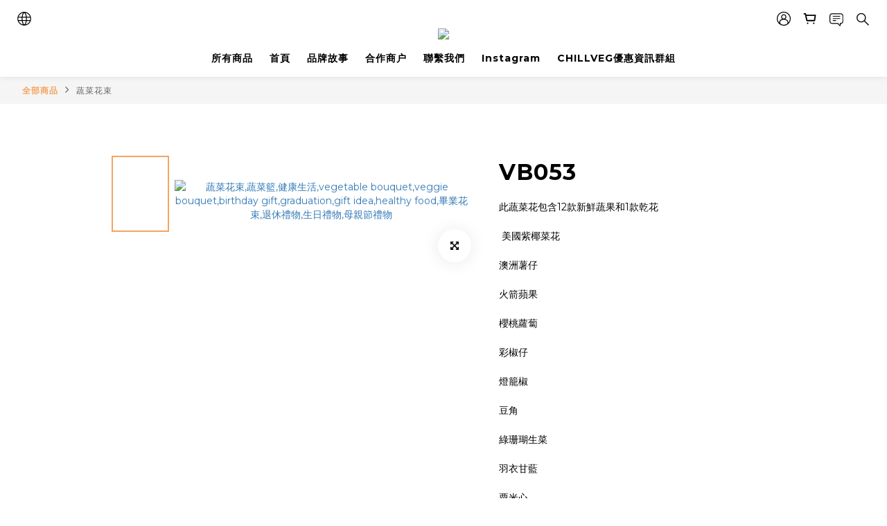

--- FILE ---
content_type: text/plain
request_url: https://www.google-analytics.com/j/collect?v=1&_v=j102&a=191993159&t=pageview&cu=HKD&_s=1&dl=https%3A%2F%2Fwww.chillveg.store%2Fproducts%2Fvegetable-bouquet-vb053&ul=en-us%40posix&dt=VB053-Chillveg-%E8%94%AC%E8%8F%9C%E8%8A%B1%E6%9D%9F%2C%E6%AF%8D%E8%A6%AA%E7%AF%80%E8%8A%B1%E6%9D%9F%2C%E7%AF%80%E6%97%A5%E9%80%81%E7%A6%AE%2C%E8%94%AC%E8%8F%9C%E8%8A%B1%E7%B1%83%2C%E5%89%B5%E6%84%8F%E7%94%9F%E6%97%A5%E7%A6%AE%E7%89%A9%2C%E9%96%8B%E5%BC%B5%E9%80%81%E7%A6%AE%2C%E6%AF%8D%E8%A6%AA%E7%AF%80&sr=1280x720&vp=1280x720&_u=aGBAAEIJAAAAACAMI~&jid=1349998344&gjid=780004077&cid=360320556.1769190130&tid=UA-226353462-1&_gid=1033981334.1769190130&_r=1&_slc=1&pa=detail&pr1id=VB053&pr1nm=VB053&pr1ca=&pr1br=&pr1va=H60%20X%20W55cm&pr1pr=&pr1qt=&pr1cc=&pr1ps=0&z=1275259491
body_size: -451
content:
2,cG-BE8MCEPPH5